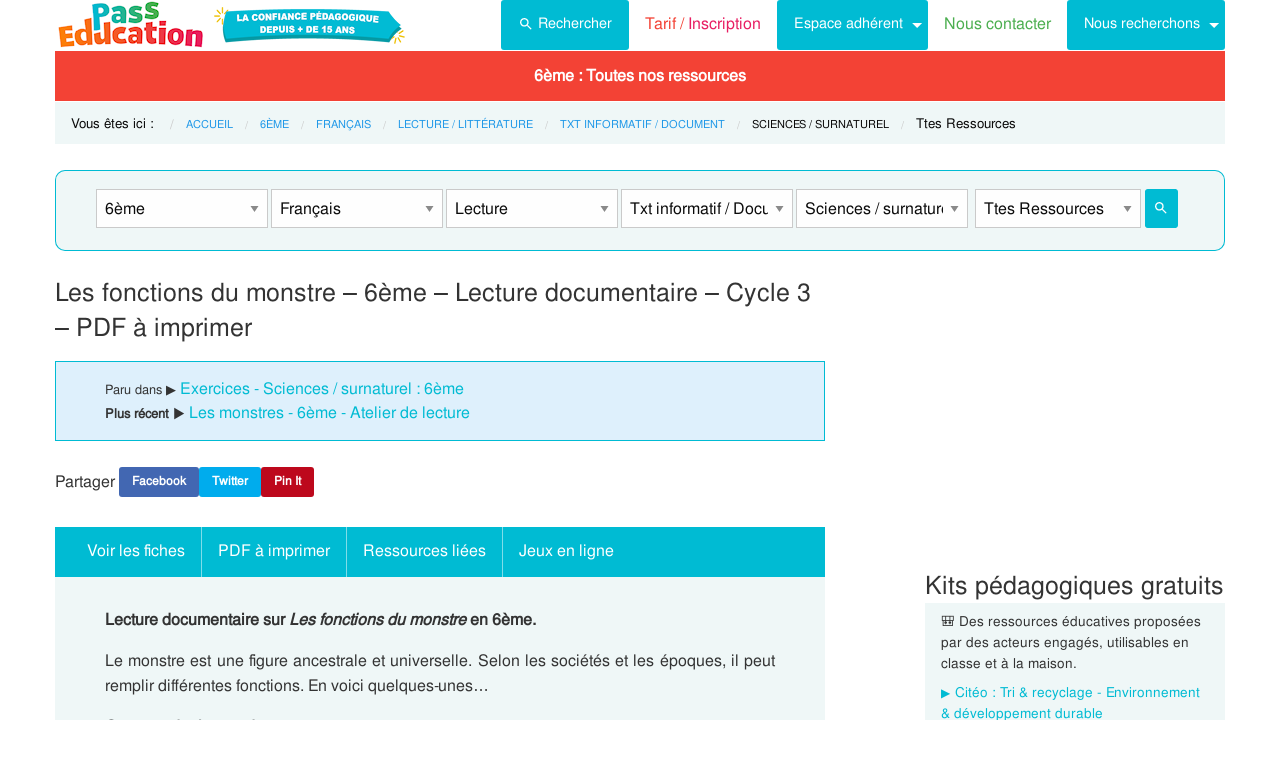

--- FILE ---
content_type: text/html; charset=UTF-8
request_url: https://www.pass-education.fr/les-fonctions-du-monstre-6eme-lecture-documentaire/
body_size: 14115
content:
<!DOCTYPE html><html
class="no-js" lang="fr-FR" ><head><meta
charset="utf-8" /><meta
http-equiv="x-ua-compatible" content="ie=edge"><meta
name="viewport" content="width=device-width, initial-scale=1.0"><link
rel="preconnect" href="https://cdn.pass-education.fr" crossorigin /><meta
http-equiv="x-dns-prefetch-control" content="on"><link
rel="dns-prefetch" href="https://cdn.pass-education.fr" /><link
rel="preload" as="font" href="https://cdn.pass-education.fr/fonts/FreeSans/FreeSans.otf" type="font/otf" crossorigin /><link
rel="shortcut icon" href="https://cdn.pass-education.fr/pe-favicon.ico" type="image/x-icon" /><link
rel="canonical" href="https://www.pass-education.fr/les-fonctions-du-monstre-6eme-lecture-documentaire/" /><link
rel="alternate" hreflang="fr-fr" href="https://www.pass-education.fr/les-fonctions-du-monstre-6eme-lecture-documentaire/" /><link
rel="alternate" hreflang="fr-be" href="https://www.pass-education.be/les-fonctions-du-monstre-lecture-documentaire-6eme-primaire/" /><link
rel="alternate" hreflang="fr-ch" href="https://www.pass-education.ch/les-fonctions-du-monstre-lecture-documentaire-8eme-harmos/" /><link
rel="alternate" hreflang="fr-ca" href="https://www.pass-education.ca/les-fonctions-du-monstre-lecture-documentaire-primaire-6/" /><link
rel="alternate" hreflang="x-default" href="https://www.pass-education.fr/les-fonctions-du-monstre-6eme-lecture-documentaire/" /><title>Les fonctions du monstre - 6ème - Lecture documentaire - Cycle 3 - PDF à imprimer</title><link
rel='stylesheet' id='pe_all_foundation_css-css'  href='https://cdn.pass-education.fr/wp-content/themes/cornerstone/css/pe-common-6eme.v6.20260113.min.css' type='text/css' media='all' /><meta
name="description" content="Lecture documentaire sur Les fonctions du monstre en 6ème. Le monstre est une figure ancestrale et universelle. Selon les sociétés et les époques, il peut remplir différentes fonctions. En voici quelques-unes..... Comprendre le monde Lorsque l&#039;homme n&#039;a pas les connaissances scientifiques pour" /> <script type="text/javascript" >window.MQ={small:(matchMedia('only screen and (max-width: 39.9375em)').matches),medium:(matchMedia('only screen and (min-width: 40em) and (max-width: 63.9375em)').matches),mediumUp:(matchMedia('only screen and (min-width: 40em)').matches),large:(matchMedia('only screen and (min-width: 64em) and (max-width: 74.9375em)').matches),largeUp:(matchMedia('only screen and (min-width: 64em)').matches),touch:('ontouchstart'in window),portrait:(matchMedia('only screen and (orientation: portrait)')),landscape:(matchMedia('only screen and (orientation: landscape)'))};var CanadianVisitor=false</script> <meta
name="google-site-verification" content="6WE2k3JNI0rmIL-GilVtqlCgbkZxteHVsBSgX7GVsi-w" /> <script type="text/javascript" class="cmplz-stats">(function(w,d,s,l,i){w[l]=w[l]||[];w[l].push({'gtm.start':new Date().getTime(),event:'gtm.js'});var f=d.getElementsByTagName(s)[0],j=d.createElement(s),dl=l!='dataLayer'?'&l='+l:'';j.async=true;j.src='https://www.googletagmanager.com/gtm.js?id='+i+dl;f.parentNode.insertBefore(j,f)})(window,document,'script','dataLayer','GTM-N89LPG3S')</script> <meta
property="og:title" content="Les fonctions du monstre - 6ème - Lecture documentaire - Cycle 3 - PDF à imprimer" /><meta
property="og:type" content="article" /><meta
property="og:url" content="https://www.pass-education.fr/les-fonctions-du-monstre-6eme-lecture-documentaire/" /><meta
property="og:image" content="https://cdn.pass-education.fr/wp-content/uploads/images-fiches/2022/12/fbog_img_les-fonctions-du-monstre-documentaire-partie-1.jpg"  /><meta
property="og:image:width" content="200" /><meta
property="og:image:height" content="200" /><meta
property="og:site_name" content="www.pass-education.fr"/><meta
property="og:description" content="Lecture documentaire sur Les fonctions du monstre en 6ème. Le monstre est une figure ancestrale et universelle. Selon les sociétés et les époques, il peut remplir différentes fonctions. En voici quelques-unes..... Comprendre le monde Lorsque l'homme n'a pas les connaissances scientifiques pour comprendre les phénomènes naturels, il imagine des êtres extraordinaires afin de combler ses lacunes. Les récits anciens élucident les mystères et les dangers inexpliqués grâce à des créatures de taille démesurées : Charybde est le monstre à l'origine..."/><meta
property="fb:pages" content="344734048964375" /><meta
property="fb:admins" content="100002500128057" /><meta
property="fb:app_id" content="550301211988330" /><style type="text/css">@media screen and (min-width: 40em){.single-entry-meta.related-post{padding:1rem 1.625rem !important}}</style></head><body
class="post-template-default single single-post postid-2790851 single-format-standard antialiased pe-cycle-is-college " ><noscript><iframe
src="https://www.googletagmanager.com/ns.html?id=GTM-N89LPG3S" height="0" width="0" style="display:none;visibility:hidden"></iframe></noscript><div
id="header-container" class="column row"><a
id="pe-top" data-magellan-target="pe-top"></a><div
id="responsive"></div><style type="text/css">#tarif-button{display:inline-block;width:45%;text-align:center}#header-topbar .button.tarif-button{background-color:#4bae4f;margin-top:-.5rem;padding: .75rem;min-height:1rem;color:#fff}#header-topbar .button.tarif-button:hover{background-color:#333;color:#fff}</style><header
id="header-topbar" class="hide-for-print"><div
class="js-hide title-bar hide-for-large expanded row" data-responsive-toggle="main-menu" data-hide-for="large"><div
class="title-bar-left">
<a
class="pe-trans" data-pe-trans="Lw==" rel="home"><span
class="pe-color-blue">Pass</span><span
class="pe-color-green">-Edu</span><span
class="pe-color-orange">ca</span><span
class="pe-color-red">tion</span></a></div><div
id="tarif-button" >
<a
class="tarif-button small button" href="/pe-extranet-fr/"><b>Tarif / Inscription</b></a></div><div
class="title-bar-right">
<span
class="pe-color-purple" data-toggle="main-menu">Menu</span>
<button
class="menu-icon" type="button" data-toggle="main-menu"></button></div></div><div
id="main-menu" class="js-hide top-bar"><div
class="top-bar-left logo show-for-large">
<a
class="pe-trans" data-pe-trans="Lw==" rel="home">
<img
class="" width="151" height="50" src="https://cdn.pass-education.fr/wp-content/themes/cornerstone/images/logo_pe_151x50.png" alt="logo Pass Education">
<img
class="" width="200" height="50" src="https://cdn.pass-education.fr/wp-content/themes/cornerstone/images/logo_pe_confiance_200x50.png" alt="logo confiance pédagogique Pass Education">
</a></div><div
class="top-bar-right" ><div
class="show-for-large " ><ul
class="horizontal dropdown menu" data-dropdown-menu ><li
class="">
<a
class="button" type="button" data-toggle="search-dropdown">
<span
style="height:20px;width:20px;display:inline-block;fill:#fff">
<svg
focusable="false" xmlns="http://www.w3.org/2000/svg" viewBox="0 0 24 24"><path
d="M15.5 14h-.79l-.28-.27A6.471 6.471 0 0 0 16 9.5 6.5 6.5 0 1 0 9.5 16c1.61 0 3.09-.59 4.23-1.57l.27.28v.79l5 4.99L20.49 19l-4.99-5zm-6 0C7.01 14 5 11.99 5 9.5S7.01 5 9.5 5 14 7.01 14 9.5 11.99 14 9.5 14z"></path></svg>
</span>Rechercher</a></li><li
class=""><a
class="pe-trans pe-color-purple" data-pe-trans="L3BlLWV4dHJhbmV0LWZyLw==" ><span
class="pe-color-red">Tarif / </span><span
class="pe-color-purple">Inscription</span></a></li><li
class="menu-adherent header-topbar-moncompte is-dropdown-submenu-parent" ><a
class="button">Espace adhérent</a><ul
id="mon-compte-menu" class="vertical menu submenu pe-bgcolor-blue" data-submenu></ul></li><li
class=""><a
class="pe-trans pe-color-green" data-pe-trans="L2V4dHJhbmV0L2ZyL2NvbnRhY3Q=" >Nous contacter</a></li><li
class="is-dropdown-submenu-parent" ><a
class="button">Nous recherchons</a><ul
id="mon-compte-menu" class="vertical menu submenu pe-bgcolor-blue" data-submenu><li
class="pe-bgcolor-blue"><a
class="pe-trans pe-bgcolor-blue" data-pe-trans="L2V4dHJhbmV0L2ZyL3JlY3J1dGVtZW50" >Des enseignant(e)s</a></li></ul></li></ul></div><div
class="hide-for-large" ><ul
class="vertical menu is-drilldown" data-drilldown data-back-button='<li class="js-drilldown-back pe-bgcolor-blue"><a
tabindex="0">Retour</a></li>' ><li
class="pe-bgcolor-green "><a
class="pe-trans pe-bgcolor-green" data-pe-trans="L3BlLWV4dHJhbmV0LWZyLw==" >Tarif / Inscription</a></li><li
class="menu-adherent header-topbar-moncompte is-drilldown-submenu-parent pe-bgcolor-blue" ><a>Espace adhérent</a><ul
class="vertical menu submenu pe-bgcolor-blue " data-submenu></ul></li><li
class="pe-bgcolor-green "><a
class="pe-trans pe-bgcolor-green" data-pe-trans="L2V4dHJhbmV0L2ZyL2NvbnRhY3Q= " >Nous contacter</a></li><li
class="is-drilldown-submenu-parent pe-bgcolor-blue" ><a>Nous recherchons</a><ul
id="mon-compte-menu" class="vertical menu submenu pe-bgcolor-blue" data-submenu><li
class="pe-bgcolor-blue"><a
class="pe-trans pe-bgcolor-blue" data-pe-trans="L2V4dHJhbmV0L2ZyL3JlY3J1dGVtZW50 " >Des enseignant(e)s</a></li></ul></li><li
class="pe-bgcolor-green "><a
class="pe-trans pe-bgcolor-green" data-pe-trans="L2F2aXMtcGFzcy1lZHVjYXRpb24v " >Avis / Témoignages</a></li><li
class="pe-bgcolor-orange-light "><a
class="pe-trans pe-bgcolor-orange-light" data-pe-trans="L2llZi1lY29sZS1hLWxhLW1haXNvbi1lbnNlaWduZW1lbnQtYS1kaXN0YW5jZS8= " >École à la maison IEF</a></li><li
class="is-drilldown-submenu-parent" ><a
class="pe-trans hollow button alert" style="background-color:#fefefe;color:#c80f2e;font-weight:bolder;text-align:left;" >My <span
style="color:#012269;">English</span> Pass</a><ul
style="background-color:#fefefe;" class="vertical menu submenu  text-left" data-dropdown-menu=""><li
style="background-color:#fefefe;"><a
class="pe-trans hollow button alert" style="color:#c80f2e;font-weight:bolder;" data-pe-trans="L215LWVuZ2xpc2gtcGFzcy8= " >Pré<span
style="color:#012269;">senta</span>tion <span
style="color:#012269;">/</span> Ins<span
style="color:#012269;">crip</span>tion</a></li><li
style="background-color:#fefefe;"><a
class="pe-trans hollow button alert" style="color:#c80f2e;font-weight:bolder;" data-pe-trans="L2V4dHJhbmV0L2ZyL2VzcGFjZS1tZW1icmUvYWNjdWVpbC1tZXAv " >Con<span
style="color:#012269;">nex</span>ion <span
style="color:#012269;">/</span> Mon<span
style="color:#012269;"> com</span>pte</a></li><li
style="background-color:#fefefe;"><a
class="pe-trans hollow button alert" style="color:#c80f2e;font-weight:bolder;" data-pe-trans="L21lcC1zdXBwb3J0cy1jb3Vycy1hbmdsYWlzLW15LWVuZ2xpc2gtcGFzcy8= " >Sup<span
style="color:#012269;">ports des </span>cours </a></li></ul></li><li
class=""><a
class="pe-trans hollow button success" style="background-color:#fefefe;color:#2fb674;font-weight:bolder;text-align:left;" data-pe-trans="L21vbi1wYXNzLW1hdGhzLw==" >Mon <span
style="color:#012269;">Pass</span> Maths</a></li><li
class="is-drilldown-submenu-parent pe-bgcolor-green-yellow" ><a>Espace Montessori</a><ul
class="vertical menu submenu pe-bgcolor-green-yellow " data-submenu style="background: #AACA3A none repeat scroll 0 0;"><li
class="pe-bgcolor-green-yellow"><a
class="pe-trans" style="background: #AACA3A none repeat scroll 0 0;" data-pe-trans="L3BhY2tzLXBlZGFnb2dpcXVlcy1tb250ZXNzb3JpLw== " >Pédagogie Montessori</a></li><li
class="pe-bgcolor-green-yellow"><a
class="pe-trans" style="background: #AACA3A none repeat scroll 0 0;" data-pe-trans="L3RoZW1lcy9wcC1wZWRhZ29naWUtcG9zaXRpdmUv " >Pédagogie Positive</a></li></ul></li><li
class="is-drilldown-submenu-parent " style="background-color:#85c92c;"><a>Espace Soutien scolaire</a><ul
class="vertical menu submenu " data-submenu style="background:#85c92c none repeat scroll 0 0;"><li
style="background-color:#85c92c;"><a
class="pe-color-white" style="background:#85c92c none repeat scroll 0 0;" href="https://soutien-scolaire.pass-education.fr/" target="_blank">Soutien scolaire</a></li><li
style="background-color:#85c92c;"><a
class="pe-trans" style="background:#85c92c none repeat scroll 0 0;" data-pe-trans="L2RlY3JvY2hhZ2Utc2NvbGFpcmUtY20xLWNtMi02ZW1lLWN5Y2xlLTMtZGNyLw== " >Décrochage scolaire : CM1 CM2 6EME CYCLE&nbsp;3</a></li><li
style="background-color:#85c92c;"><a
class="pe-trans" style="background:#85c92c none repeat scroll 0 0;" data-pe-trans="L3RoZW1lcy90b3VyLWVuLWZyYW5jZS8=" >Cet été : un petit tour en France</a></li><li
style="background-color:#85c92c;"><a
class="pe-trans" style="background:#85c92c none repeat scroll 0 0;" data-pe-trans="L3RoZW1lcy9zZW1haW5lcy1jbGVzLWVuLW1haW4v" >Semaines clés en main</a></li></ul></li><li
style="background-color:#048c53;" class="pe-color-white"><a
class="pe-color-white"  >Concours</a><ul
style="background-color:#048c53;" class="vertical menu is-dropdown-submenu text-left" data-dropdown-menu=""><li
style="background-color:#048c53;"><a
class="pe-trans pe-color-white" data-pe-trans="L3Bhc3MtY3JwZS8=" >Concours CRPE 2026</a></li><li
style="background-color:#048c53;"><a
class="pe-trans pe-color-white" data-pe-trans="L2xpY2VuY2UtcHJvZmVzc29yYXQtZGVzLWVjb2xlcy1scGUv" >Licence Professorat des Écoles (LPE)</a></li></ul></li><li
class="" style="background-color:#046E41;"><a
class="pe-trans pe-color-white" data-pe-trans="L2FjdHUtY29uc2VpbHMtYWN0dWFsaXRlcy8=" >Actualités & Conseils</a></li><li
class=""><a
class="pe-trans hollow button alert" style="color:#c80f2e;font-weight:bolder;text-align:left;" data-pe-trans="L3BlLWVkaXRpb24v " ><span
class="pe-color-blue">&nbsp;PE</span><span
class="pe-color-green">-E</span><span
class="pe-color-orange">DI</span><span
class="pe-color-red">TION&nbsp;</span></a></li></ul></div></div></div></header><div
class="column row show-for-medium medium-centered"></div></div><div
class="column row">
<nav
class=" row show-for-large mgm-nav-container"><div
id="mega-menu" class="mgm-peda mgm-simple" ><ul
class="mgm-menu table-cell-wrapper dropdown menu main-list" data-dropdown-menu=""><li
id="li-mgm-content" class="" style="width:0px;padding:0;">
<a
id="mgm-content" class="" data-toggle="div-mgm-content-0" style="width:0px;padding:0;"></a></li><li
id="li-mgm-1631" class="menu-arbo-niv hide" >
<a
id="mgm-1631" class="menu-arbo-niv dropdown is-maternelle" data-toggle="div-mgm-1631">PS</a></li><li
id="li-mgm-1632" class="menu-arbo-niv hide" >
<a
id="mgm-1632" class="menu-arbo-niv dropdown is-maternelle" data-toggle="div-mgm-1632">MS</a></li><li
id="li-mgm-1633" class="menu-arbo-niv hide" >
<a
id="mgm-1633" class="menu-arbo-niv dropdown is-maternelle" data-toggle="div-mgm-1633">GS</a></li><li
id="li-mgm-97" class="menu-arbo-niv hide" >
<a
id="mgm-97" class="menu-arbo-niv dropdown is-elementaire" data-toggle="div-mgm-97">CP</a></li><li
id="li-mgm-98" class="menu-arbo-niv hide" >
<a
id="mgm-98" class="menu-arbo-niv dropdown is-elementaire" data-toggle="div-mgm-98">CE1</a></li><li
id="li-mgm-99" class="menu-arbo-niv hide" >
<a
id="mgm-99" class="menu-arbo-niv dropdown is-elementaire" data-toggle="div-mgm-99">CE2</a></li><li
id="li-mgm-100" class="menu-arbo-niv hide" >
<a
id="mgm-100" class="menu-arbo-niv dropdown is-elementaire" data-toggle="div-mgm-100">CM1</a></li><li
id="li-mgm-101" class="menu-arbo-niv hide" >
<a
id="mgm-101" class="menu-arbo-niv dropdown is-elementaire" data-toggle="div-mgm-101">CM2</a></li><li
id="li-mgm-88" class="menu-arbo-niv " >
<a
id="mgm-88" class="menu-arbo-niv dropdown is-college" data-toggle="div-mgm-88">6ème : Toutes nos ressources</a></li><li
id="li-mgm-307" class="menu-arbo-niv hide" >
<a
id="mgm-307" class="menu-arbo-niv dropdown is-college" data-toggle="div-mgm-307">5ème</a></li><li
id="li-mgm-308" class="menu-arbo-niv hide" >
<a
id="mgm-308" class="menu-arbo-niv dropdown is-college" data-toggle="div-mgm-308">4ème</a></li><li
id="li-mgm-309" class="menu-arbo-niv hide" >
<a
id="mgm-309" class="menu-arbo-niv dropdown is-college" data-toggle="div-mgm-309">3ème</a></li><li
id="li-mgm-4018" class="menu-arbo-niv hide" >
<a
id="mgm-4018" class="menu-arbo-niv dropdown is-lycee" data-toggle="div-mgm-4018">2nde</a></li><li
id="li-mgm-4278" class="menu-arbo-niv hide" >
<a
id="mgm-4278" class="menu-arbo-niv dropdown is-lycee" data-toggle="div-mgm-4278">1ere</a></li><li
id="li-mgm-4630" class="menu-arbo-niv hide" >
<a
id="mgm-4630" class="menu-arbo-niv dropdown is-lycee" data-toggle="div-mgm-4630">Term</a></li></ul><div
id="div-mgm-container" class=""><div
id="div-mgm-content-0" class="js-hide hide" ><div
class="large-6 columns"><ul><li><a
class="menu-arbo-sous-mat" href="/6eme/" >Leçon, exercices et évaluation 6ème</a></li><li><a
class="menu-arbo-sous-mat" href="/cycle-3-lecons-exercices-corriges/" >Leçon, exercices et évaluation Cycle 3</a></li><li><a
class="menu-arbo-sous-mat" href="/francais-6eme/" >Leçon, exercices et évaluation Français : 6ème</a></li><li><a
class="menu-arbo-sous-mat" href="/francais-cycle-3/" >Leçon, exercices et évaluation Français : Cycle 3</a></li><li><a
class="menu-arbo-sous-mat" href="/lecture-francais-6eme/" >Leçon, exercices et évaluation Lecture / Littérature : 6ème</a></li><li><a
class="menu-arbo-sous-mat" href="/lecture-francais-cycle-3/" >Leçon, exercices et évaluation Lecture / Littérature : Cycle 3</a></li><li><a
class="menu-arbo-sous-mat" href="/textes-informatifs-documentaires-lecture-francais-6eme/" >Leçon, exercices et évaluation Textes informatifs / Documentaires : 6ème</a></li><li><a
class="menu-arbo-sous-mat" href="/textes-informatifs-documentaires-lecture-francais-cycle-3/" >Leçon, exercices et évaluation Textes informatifs / Documentaires : Cycle 3</a></li><li><a
class="menu-arbo-sous-mat" href="/sciences-surnaturel-textes-informatifs-documentaires-lecture-francais-6eme/" >Leçon, exercices et évaluation Sciences / surnaturel : 6ème</a></li><li><a
class="menu-arbo-sous-mat" href="/sciences-surnaturel-textes-informatifs-documentaires-lecture-francais-cycle-3/" >Leçon, exercices et évaluation Sciences / surnaturel : Cycle 3</a></li><li><a
class="menu-arbo-sous-mat" href="/exo-exercice-sciences-surnaturel-textes-informatifs-documentaires-lecture-francais-6eme/" >Exercices corrigés Sciences / surnaturel : 6ème, fiche pdf à imprimer</a></li><li><a
class="menu-arbo-sous-mat" href="/ief-ecole-a-la-maison-enseignement-a-distance-6eme/">École à la maison, IEF instruction en famille : 6EME</a></li></ul></div><div
class="large-6 columns"><ul></ul></div></div></div></div><style type="text/css">#mega-menu-2 .breadcrumbs li
a{font-size: .6875rem;text-transform:uppercase}#search-dropdown{background-color:#eff7f7;text-align:center;width:60%}#search-dropdown
ul{background-color:#eff7f7}#search-dropdown
li{background-color:#eff7f7;text-align:left;padding-right:1rem}#mega-menu-2 li:hover{-webkit-box-shadow:none;-moz-box-shadow:none;box-shadow:none}#mega-menu-2 ul.dropdown>li:hover{-webkit-box-shadow:0 0 0 5px #fff inset;-moz-box-shadow:0 0 0 5px #fff inset;box-shadow:0 0 0 5px #fff inset}#mega-menu-2 ul.is-dropdown-submenu{min-width:180px}.button.hollow.success{border:1px
solid #4bae4f;color:#4bae4f}</style><div
id="pe-breadcrumbs" class="mgm-nav-container" ><div
class="column row"><div
class="hide">				<img
class="thumb_fiches" src="https://cdn.pass-education.fr/wp-content/uploads/images-posts/2790851-thumb-les-fonctions-du-monstre-6eme-lecture-documentaire.jpg" alt="Exercice Les fonctions du monstre - 6ème - Lecture documentaire - Cycle 3 - PDF à imprimer" /></div>
<nav
id="breadcrumbs" aria-label="Vous êtes ici :" role="navigation"><ul
class="breadcrumbs" ><li
style="text-transform: none; font-size: smaller;"><span
class="is-label">Vous êtes ici : </span></li><li><a
class='pe-cycle-is-college' href='/'>Accueil</a></li><li><a
class='pe-cycle-is-college' href='/6eme/'>6ème</a></li><li><a
class='pe-cycle-is-college' href='/francais-6eme/'>Français</a></li><li><a
class='pe-cycle-is-college' href='/lecture-francais-6eme/'>Lecture / Littérature</a></li><li><a
class='pe-cycle-is-college' href='/textes-informatifs-documentaires-lecture-francais-6eme/'>Txt informatif / Document</a></li><li><span
class='show-for-sr'>Current: </span><span
class='pe-cycle-is-college last-text'>Sciences / surnaturel</span></li><li
style='text-transform: none; font-size: smaller;'><span
class='show-for-sr'>Current: </span><span
class='pe-cycle-is-college last-text'>Ttes Ressources</span></li></ul>
</nav></div><div
id="mega-menu-2" ><div
id="search-dropdown" class="dropdown-pane pe-open" data-dropdown data-hover="true" data-hover-pane="true" data-auto-focus="true" data-position="bottom"><form
role="search" method="get" class="searchform" action="https://www.pass-education.fr/" ><ul
id="" class="menu" ><li
style="">
<input
type="text" name="s" class="searchform" value="" placeholder="Entrer votre recherche..." /></li><li
style="">
<label
class=""><input
name="category__and" value="88,111,116,235,9651,31" checked="checked" class="" type="radio">Dans la catégorie</label>
<label
class=""><input
name="category__and" value="all" class="" type="radio">Dans tout le site</label></li><li
style="">
<button
type="submit" value="Rechercher" class="button home-button ">
<span
class="search-submit-text">Ok</span>
</button></li></ul></form></div></div></div>
</nav></div><style type="text/css">#peSearchEngine
form{border:none;box-shadow:0 0 0 1px #00bbd3 inset;margin-top:0}#div-typ-rss{float:none}@media screen and (max-width: 63.9375em){#peSearchEngine,#accContent{display:none}}@media screen and (min-width: 64em){#peSearchEngine
form{margin-top:1.5rem}}</style><div
class="column row text-center" ><div
id="peSearchEngine" class="column row text-center" ><form
role="search" method="get" name="searchform" class="searchform" action="" style="padding-top:0;"><div
class="column row clearfix " style="padding-top:1.2rem;"><div
id="div-niv" class="columns small-8 large-2 small-centered">
<select
name="niv" id="niv" required="required" ><option
value="">-- Classes --</option><optgroup
label="Maternelle"><option
value="1631"  >PS</option><option
value="1632"  >MS</option><option
value="1633"  >GS</option></optgroup><optgroup
label="Elémentaire"><option
value="97"  >CP</option><option
value="98"  >CE1</option><option
value="99"  >CE2</option><option
value="100"  >CM1</option><option
value="101"  >CM2</option></optgroup><optgroup
label="Collège"><option
value="88" selected="selected" >6ème</option><option
value="307"  >5ème</option><option
value="308"  >4ème</option><option
value="309"  >3ème</option></optgroup><optgroup
label="Lycée"><option
value="4018"  >2nde</option><option
value="4278"  >1ere</option><option
value="4630"  >Term</option></optgroup>
</select></div><div
id="div-mat" class="columns small-8 large-2 small-centered">
<select
name="mat" id="mat" ><option
value="">-- Matières --</option><option
value="111" selected="selected" >Français</option><option
value="105" >Mathématiques</option><option
value="5626" >Sciences</option><option
value="512" >SVT</option><option
value="186" >Histoire</option><option
value="187" >Géographie</option><option
value="188" >Anglais</option><option
value="579" >EMC Ed morale et civique</option><option
value="12142" >Education financière</option><option
value="756" >Dossiers par thème</option><option
value="250" >Gestion classe</option>
</select></div><div
id="div-s-mat" class="columns small-8 large-2 small-centered">
<select
name="s_mat" id="s_mat" ><option
value="">-- Sous-Matières --</option><option
value="113" >Conjugaison</option><option
value="112" >Grammaire</option><option
value="116" selected="selected" >Lecture</option><option
value="114" >Orthographe</option><option
value="940" >Révision / Bilan</option><option
value="115" >Vocabulaire / Lexique</option>
</select></div><div
id="div-ss-mat"class="columns small-8 large-2 small-centered">
<select
name="ss_mat" id="ss_mat" ><option
value="">-- Sous-Matières --</option><option
value="11288" >Axe de : partir à l'aventure</option><option
value="11287" >Axe de : rencontrer des monstres</option><option
value="11289" >Axe de : récits de création / création poétique</option><option
value="11290" >Axe de : se masquer, jouer, déjouer</option><option
value="12325" >Cet été je lis !</option><option
value="233" >Contes</option><option
value="11728" >Curieux de tout</option><option
value="11888" >Les petits reporters</option><option
value="238" >Poésies</option><option
value="234" >Récits</option><option
value="12287" >T'as la réf</option><option
value="239" >Théâtres</option><option
value="235" selected="selected" >Txt informatif / Document</option>
</select></div><div
id="div-sss-mat"class="columns small-8 large-2 small-centered">
<select
name="sss_mat" id="sss_mat" ><option
value="">-- Sous-Matières --</option><option
value="7761" >Autres thèmes</option><option
value="9651" selected="selected" >Sciences / surnaturel</option><option
value="9676" >Sport</option>
</select></div><div
id="div-typ-rss"class="columns small-8 large-2 small-centered" >
<select
style="width:80%;" name="typ_rss" id="typ_rss" required="required" onchange="javascript:this.form.submit();"><option
value="">-- Types de ressources --</option><option
value="count_tdm" >Table des matières</option><option
value="count" selected="selected" >Ttes Ressources</option><option
value="count_exos" >Exercices</option><option
value="count_revvac" >Cahier de vacances</option><option
value="count_ief" >École à la maison - IEF</option><option
value="count_peed" >PE Édition</option><option
value="count_kp" >Kits pédagogiques</option><option
value="count_citeo" >Kits pédagogiques Citéo</option><option
value="count_rse_rso" >Responsabilité sociétale</option>
</select><button
style="width:16%;margin-bottom:0px;border-radius:3px;" type="submit" value="Rechercher" title="Lancer la recherche" class="button searchsubmit float-right">
<span
style="height:16px;width:16px;display:inline-block;fill:#fff">
<svg
focusable="false" xmlns="http://www.w3.org/2000/svg" viewBox="0 0 24 24"><path
d="M15.5 14h-.79l-.28-.27A6.471 6.471 0 0 0 16 9.5 6.5 6.5 0 1 0 9.5 16c1.61 0 3.09-.59 4.23-1.57l.27.28v.79l5 4.99L20.49 19l-4.99-5zm-6 0C7.01 14 5 11.99 5 9.5S7.01 5 9.5 5 14 7.01 14 9.5 11.99 14 9.5 14z"></path></svg>
</span>
</button></div></div></form></div></div><div
class="column row text-center hide-for-large" style="margin-top:1rem;"  ><ul
id="accPeSearchForm" style="margin-bottom:0;" class="accordion" data-accordion data-allow-all-closed="true" role="tablist"><li
class="accordion-item" data-accordion-item="">
<a
class="expanded dropdown button" style="margin-bottom:0;" href="#" aria-controls="accPeSearchFormContent" role="tab" id="accPeSearchFormContent-label" aria-expanded="false" aria-selected="false">Recherche par Mots-Clés</a><div
id="accPeSearchFormContent" class="accordion-content" data-tab-content="" role="tabpanel" aria-labelledby="accPeSearchFormContent-label" aria-hidden="true" style="display: none;"><form
role="search" method="get" class="searchform" action="https://www.pass-education.fr/" ><div
class="column row collapse"><div
class="small-11 medium-10 columns">
<input
type="text" name="s" class="searchform" value="" placeholder="Entrer votre recherche..." /></div><div
class="small-1 medium-2 columns">
<button
type="submit" value="Rechercher" title="Lancer la recherche" class="button searchsubmit">
<span
style="height:20px;width:20px;display:inline-block;fill:#fff">
<svg
focusable="false" xmlns="http://www.w3.org/2000/svg" viewBox="0 0 24 24"><path
d="M15.5 14h-.79l-.28-.27A6.471 6.471 0 0 0 16 9.5 6.5 6.5 0 1 0 9.5 16c1.61 0 3.09-.59 4.23-1.57l.27.28v.79l5 4.99L20.49 19l-4.99-5zm-6 0C7.01 14 5 11.99 5 9.5S7.01 5 9.5 5 14 7.01 14 9.5 11.99 14 9.5 14z"></path></svg>
</span>
</button></div></div><div
class="column row text-center">
<label
class="choice inline"><input
name="category__and" value="88,111,116,235,9651,31" checked="checked" class="" type="radio">Dans la catégorie</label>
<label
class="choice inline"><input
name="category__and" value="all" class="" type="radio">Dans tout le site</label></div></form></div></li></ul></div><div
class="row container" role="document"><div
id="primary" class="site-content small-12 large-8 columns"><div
id="content" role="main"><style type="text/css">#top-leaderboard-text{width:100%;padding-top:1rem}#top-leaderboard-img{margin-left:auto;margin-right:auto;max-width:300px;padding-left:1rem;padding-right:1rem}@media screen and (max-width: 39.9375em){#top-leaderboard{padding-bottom:0}#top-leaderboard-text{padding-top:0}}</style><article
id="post-2790851" class="post unselectable" style="margin-top:1rem;">
<header><h1 class="entry-title">Les fonctions du monstre &#8211; 6ème &#8211; Lecture documentaire &#8211; Cycle 3 &#8211; PDF à imprimer</h1><div
class="single-entry-meta"><small>Paru dans &#9654; </small><a
href="/exo-exercice-sciences-surnaturel-textes-informatifs-documentaires-lecture-francais-6eme/" >Exercices - Sciences / surnaturel : 6ème</a><br/><small><strong>Plus récent &#9654; </strong></small><a
class="pe-trans" data-pe-trans="L2xlcy1tb25zdHJlcy02ZW1lLWF0ZWxpZXItZGUtbGVjdHVyZS8=" >Les monstres - 6ème - Atelier de lecture</a></div><div
class="pe-social-buttons show-for-large"><ul
class="menu"><li><span>Partager&nbsp;</span></li><li><a
class="pe-social-buttons pe-social-buttons-facebook  tiny button" rel="nofollow" data-pe-trans="aHR0cHM6Ly93d3cuZmFjZWJvb2suY29tL3NoYXJlci9zaGFyZXIucGhwP3U9aHR0cHM6Ly93d3cucGFzcy1lZHVjYXRpb24uZnIvbGVzLWZvbmN0aW9ucy1kdS1tb25zdHJlLTZlbWUtbGVjdHVyZS1kb2N1bWVudGFpcmUv" target="_blank" >Facebook</a></li><li><a
class="pe-social-buttons pe-social-buttons-twitter tiny button" rel="nofollow" data-pe-trans="aHR0cHM6Ly90d2l0dGVyLmNvbS9pbnRlbnQvdHdlZXQ/[base64]" target="_blank" >Twitter</a></li><li><a
class="pe-social-buttons pe-social-buttons-pinterest tiny button btnPinIt" rel="nofollow" data-pe-trans="aHR0cHM6Ly93d3cucGFzcy1lZHVjYXRpb24uZnIvbGVzLWZvbmN0aW9ucy1kdS1tb25zdHJlLTZlbWUtbGVjdHVyZS1kb2N1bWVudGFpcmUv" data-image="https://cdn.pass-education.fr/wp-content/uploads/images-fiches/2022/12/fbog_img_les-fonctions-du-monstre-documentaire-partie-1.jpg" data-desc="Les%20fonctions%20du%20monstre%20&#8211;%206ème%20&#8211;%20Lecture%20documentaire%20&#8211;%20Cycle%203%20&#8211;%20PDF%20à%20imprimer" target="Pin It" >Pin It</a></li></ul></div>
<nav
class="column row entry-meta single-menu-magellan" style="padding: 0 1rem !important;"><ul
id="single-menu-magellan" class="vertical medium-horizontal menu"><li><a
href="#voir_fiches" class="anchor-link" data-magellan-destination="voir_fiches">Voir les fiches</a></li><li
class="divider show-for-medium"></li><li><a
href="#telecharger_documents" class="anchor-link" data-magellan-destination="telecharger_documents">PDF à imprimer</a></li><li
class="divider show-for-medium"></li><li><a
href="#articles_connexes" class="anchor-link" data-magellan-destination="articles_connexes">Ressources liées</a></li><li
class="divider show-for-medium"></li><li><a
href="#exos_enligne" class="anchor-link" data-magellan-destination="exos_enligne">Jeux en ligne</a></li></ul>		</nav>
</header><div
class="entry-content clearfix"><p><strong>Lecture documentaire sur<em> Les fonctions du monstre</em> en 6ème.</strong></p><p>Le monstre est une figure ancestrale et universelle. Selon les sociétés et les époques, il peut remplir différentes fonctions. En voici quelques-unes&#8230;</p><p><strong>Comprendre le monde</strong></p><p>Lorsque l&rsquo;homme n&rsquo;a pas les connaissances scientifiques pour comprendre les <strong>phénomènes naturels</strong>, il imagine des êtres extraordinaires afin de combler ses lacunes. Les récits anciens élucident les mystères et les dangers inexpliqués grâce à des créatures de taille démesurées : <strong>Charybde</strong> est le monstre à l&rsquo;origine des tourbillons et le <strong>titan Atlas</strong> empêche tout simplement le monde de s&rsquo;écrouler dans le néant en le portant sur ses épaules.</p><p>Le <strong>kraken</strong> de la culture scandinave (nordique), n’est peut-être rien d’autre qu’un calamar géant. Sa monstruosité réside alors dans son gigantisme et sa rareté qui en font une créature effrayante pour le commun des mortels.</p><p><strong>Définir l&rsquo;humanité </strong></p><p>Dans l’antiquité, on a coutume d’opposer le monstre à l’humain. Le <strong>héros</strong> doit le combattre pour <strong>montrer toute sa valeur</strong>. C’est le cas de Thésée et le minotaure (ci-contre), Hercule et l’Hydre de Lerne ou encore Ulysse et Polyphème. Pour les grecs et les romains, il y a d’abord le monde civilisé, entouré par les peuples barbares. Au-delà de ces pays encore non-civilisés, vivent les monstres. Ils sont en quelque sorte une sous-catégorie qu’il faut éradiquer pour faire triompher les humains.</p><p>Avec l’arrivée du Christianisme, la figure monstrueuse évolue pour incarner <strong>le mal à l’état pur</strong>. La bête, pouvant apparaitre sous la forme du dragon, n’est autre que le <strong>Diable</strong> ou bien son serviteur. Dans la littérature et dans les arts visuels, on retrouve des scènes de chevaliers terrassant un dragon. C’est le cas par exemple, dans <em>Tristan et Iseut</em> de Béroul, ou dans les représentations de Saint-Georges comme sur l’image ci-contre.</p><p>Mais le monstre contre lequel l’homme doit lutter peut parfois se trouver <strong>en lui-même</strong>. Scylla, une beauté devenue abomination est en quelque sorte l’expression de la jalousie extrême de Circé. <strong>L’horreur</strong> réside parfois dans nos propres <strong>émotions</strong> ou nos pires <strong>défauts</strong>.</p><p><strong>❶</strong> <strong>Où et quand sont apparues les premières figures de monstres ?</strong></p><p><strong>❷</strong> <strong>Que signifie l’expression « combler des lacunes » ? Aide-toi du dictionnaire si besoin.</strong></p><p><strong>❸</strong> <strong>Qui est représenté sur l’image 1 du document ? Que fait-il ?</strong></p><p><strong>❹</strong> <strong>Quel monstre a été imaginé pour expliquer l’existence réelle d’un animal marin rare et gigantesque ?</strong></p><p><strong>❺ </strong><strong>Dans les récits de l’antiquité, qui affronte les monstres et pourquoi ?</strong></p><p><strong>❻ </strong><strong>Sur l’image 2, on peut voir Thésée terrassant le Minotaure. En quoi le Minotaure est-il monstrueux ? (Décris-le physiquement.)</strong></p><p><strong>❼ </strong><strong>Image 2 :</strong> <strong>Comment la position des deux personnages centraux montre-t-elle la supériorité du héros (humain) sur le monstre ? Sois le plus précis possible.</strong></p><p><strong>❽ </strong><strong>Décris l’image 3. Qui sont les deux personnages ? que symbolisent-ils ? Que peux-tu dire concernant les couleurs ? </strong></p><p><strong>❾ </strong><strong>Quelle autre représentation du Diable connais-tu ? Est-il monstrueux ?</strong></p><p><strong>❿ </strong><strong>En 1604, William Shakespeare écrit : <em>« La jalousie ! C’est le monstre aux yeux verts qui produit l’aliment dont il se nourrit ! ». </em>D’après toi, qu’a-t-il voulu dire ? Tu peux t’aider du document et de l’histoire de Scylla pour répondre.</strong></p><p><strong>⓫</strong> <strong>Voici des monstres issus de différentes époques et cultures. Pour chacun, indique la fonction qu’il remplit : a</strong>&#8211; expliquer la création du monde ; <strong>b</strong>&#8211; combler un manque de connaissance ; <strong>c-</strong> montrer la valeur de l’humanité ; <strong>d-</strong> représenter le mal ; <strong>e-</strong> représenter notre côté sombre.</p><table><tbody><tr><td
width="576">Dans l’Antiquité, les grecs pensaient que les <strong><u>Neures</u> </strong>étaient un peuple sauvage capable de se transformer en loups et qu’il fallait combattre.</td><td
width="52"><strong> </strong></td></tr><tr><td
width="576">Des <strong><u>démons</u></strong> de toutes sortes peuplent l’enfer afin de punir les plus méchants.</td><td
width="52"><strong> </strong></td></tr><tr><td
width="576">Au XIXe s., à Londres, le Docteur Jekyll fabrique une potion pour séparer son bon et son mauvais côté. Ce dernier devient un être distinct : l’horrible <strong><u>Mister Hyde.</u></strong></td><td
width="52"><strong> </strong></td></tr><tr><td
width="576">Dans l’hindouisme, <strong><u>Rig Veda</u></strong> est un géant primordial dont la tête est devenue le soleil, les pieds, la Terre et le souffle, le vent.</td><td
width="52"><strong> </strong></td></tr><tr><td
width="576">Lors des épidémies de peste, on enterrait parfois des personnes qu’on croyait mortes. Lorsque celles-ci essayaient de s’extraire de leur tombe, on criait aux <strong><u>vampires !</u></strong></td><td
width="52"><strong> </strong></td></tr></tbody></table><p>&nbsp;</p></p><p><a
class="shifted_anchor" id="voir_fiches"></a><br
/><p
class="single-entry-meta pe-subheader ">Voir les fiches</p></p><div
class="column row thumb_fiches clearfix"><a
class='thumbnail' title='Cliquez pour voir la fiche N-2790857' href='//cdn.pass-education.fr/wp-content/uploads/images-fiches/2022/12/img_les-fonctions-du-monstre-documentaire-partie-1.jpg' rel='lightbox'><span
class='thumb_fiches alignleft' style="height: 127px;background-position: 0 -0px; background-image: url('//cdn.pass-education.fr/wp-content/uploads/images-fiches/2022/12/sprite_thumb_les-fonctions-du-monstre-6eme-lecture-documentaire.jpg');" ></span></a><a
class='thumbnail' title='Cliquez pour voir la fiche N-2790861' href='//cdn.pass-education.fr/wp-content/uploads/images-fiches/2022/12/img_les-fonctions-du-monstre-questionnaire-partie-1.jpg' rel='lightbox'><span
class='thumb_fiches alignleft' style="height: 127px;background-position: 0 -127px; background-image: url('//cdn.pass-education.fr/wp-content/uploads/images-fiches/2022/12/sprite_thumb_les-fonctions-du-monstre-6eme-lecture-documentaire.jpg');" ></span></a><a
class='thumbnail' title='Cliquez pour voir la fiche N-2790861' href='//cdn.pass-education.fr/wp-content/uploads/images-fiches/2022/12/img_les-fonctions-du-monstre-questionnaire-partie-1-page-1.jpg' rel='lightbox'><span
class='thumb_fiches alignleft' style="height: 127px;background-position: 0 -254px; background-image: url('//cdn.pass-education.fr/wp-content/uploads/images-fiches/2022/12/sprite_thumb_les-fonctions-du-monstre-6eme-lecture-documentaire.jpg');" ></span></a><a
class='thumbnail' title='Cliquez pour voir la fiche N-2790859' href='//cdn.pass-education.fr/wp-content/uploads/images-fiches/2022/12/img_les-fonctions-du-monstre-questionnaire-partie-1-correction.jpg' rel='lightbox'><span
class='thumb_fiches alignleft' style="height: 127px;background-position: 0 -381px; background-image: url('//cdn.pass-education.fr/wp-content/uploads/images-fiches/2022/12/sprite_thumb_les-fonctions-du-monstre-6eme-lecture-documentaire.jpg');" ></span></a><a
class='thumbnail' title='Cliquez pour voir la fiche N-2790855' href='//cdn.pass-education.fr/wp-content/uploads/images-fiches/2022/12/img_les-fonctions-du-monstre-partie-2.jpg' rel='lightbox'><span
class='thumb_fiches alignleft' style="height: 127px;background-position: 0 -508px; background-image: url('//cdn.pass-education.fr/wp-content/uploads/images-fiches/2022/12/sprite_thumb_les-fonctions-du-monstre-6eme-lecture-documentaire.jpg');" ></span></a><a
class='thumbnail' title='Cliquez pour voir la fiche N-2790853' href='//cdn.pass-education.fr/wp-content/uploads/images-fiches/2022/12/img_les-fonctions-du-monstre-questionnaire-partie-2.jpg' rel='lightbox'><span
class='thumb_fiches alignleft' style="height: 127px;background-position: 0 -635px; background-image: url('//cdn.pass-education.fr/wp-content/uploads/images-fiches/2022/12/sprite_thumb_les-fonctions-du-monstre-6eme-lecture-documentaire.jpg');" ></span></a><a
class='thumbnail' title='Cliquez pour voir la fiche N-2790853' href='//cdn.pass-education.fr/wp-content/uploads/images-fiches/2022/12/img_les-fonctions-du-monstre-questionnaire-partie-2-page-1.jpg' rel='lightbox'><span
class='thumb_fiches alignleft' style="height: 127px;background-position: 0 -762px; background-image: url('//cdn.pass-education.fr/wp-content/uploads/images-fiches/2022/12/sprite_thumb_les-fonctions-du-monstre-6eme-lecture-documentaire.jpg');" ></span></a><a
class='thumbnail' title='Cliquez pour voir la fiche N-2790863' href='//cdn.pass-education.fr/wp-content/uploads/images-fiches/2022/12/img_les-fonctions-du-monstre-questionnaire-partie-2-correction.jpg' rel='lightbox'><span
class='thumb_fiches alignleft' style="height: 127px;background-position: 0 -889px; background-image: url('//cdn.pass-education.fr/wp-content/uploads/images-fiches/2022/12/sprite_thumb_les-fonctions-du-monstre-6eme-lecture-documentaire.jpg');" ></span></a></div><p><a
id="telecharger_documents" class="shifted_anchor"></a><br
/><p
class="single-entry-meta pe-subheader ">Télécharger les documents</p></p><p><a
class="auth-href" rel="noindex,nofollow" target="_self" href="https://www.pass-education.fr/auth_telechargement.php?attachment_id=2790857&#038;type_mime=application/pdf&#038;parent_id=2790851">Les fonctions du monstre &#8211; Documentaire partie 1</a> pdf</p><p><a
class="auth-href" rel="noindex,nofollow" target="_self" href="https://www.pass-education.fr/auth_telechargement.php?attachment_id=2790856&#038;type_mime=application/vnd.openxmlformats-officedocument.wordprocessingml.document&#038;parent_id=2790851">Les fonctions du monstre &#8211; Documentaire partie 1</a> rtf</p><p><a
class="auth-href" rel="noindex,nofollow" target="_self" href="https://www.pass-education.fr/auth_telechargement.php?attachment_id=2790861&#038;type_mime=application/pdf&#038;parent_id=2790851">Les fonctions du monstre &#8211; Questionnaire Partie 1</a> pdf</p><p><a
class="auth-href" rel="noindex,nofollow" target="_self" href="https://www.pass-education.fr/auth_telechargement.php?attachment_id=2790860&#038;type_mime=application/vnd.openxmlformats-officedocument.wordprocessingml.document&#038;parent_id=2790851">Les fonctions du monstre &#8211; Questionnaire Partie 1</a> rtf</p><p><a
class="auth-href" rel="noindex,nofollow" target="_self" href="https://www.pass-education.fr/auth_telechargement.php?attachment_id=2790859&#038;type_mime=application/pdf&#038;parent_id=2790851">Les fonctions du monstre &#8211; Questionnaire Partie 1 Correction</a> pdf</p><p><a
class="auth-href" rel="noindex,nofollow" target="_self" href="https://www.pass-education.fr/auth_telechargement.php?attachment_id=2790858&#038;type_mime=application/vnd.openxmlformats-officedocument.wordprocessingml.document&#038;parent_id=2790851">Les fonctions du monstre &#8211; Questionnaire Partie 1 Correction</a> rtf</p><p>&nbsp;</p><p><a
class="auth-href" rel="noindex,nofollow" target="_self" href="https://www.pass-education.fr/auth_telechargement.php?attachment_id=2790855&#038;type_mime=application/pdf&#038;parent_id=2790851">Les fonctions du monstre Partie 2</a> pdf</p><p><a
class="auth-href" rel="noindex,nofollow" target="_self" href="https://www.pass-education.fr/auth_telechargement.php?attachment_id=2790854&#038;type_mime=application/vnd.openxmlformats-officedocument.wordprocessingml.document&#038;parent_id=2790851">Les fonctions du monstre Partie 2</a> rtf</p><p><a
class="auth-href" rel="noindex,nofollow" target="_self" href="https://www.pass-education.fr/auth_telechargement.php?attachment_id=2790853&#038;type_mime=application/pdf&#038;parent_id=2790851">Les fonctions du monstre &#8211; Questionnaire Partie 2</a> pdf</p><p><a
class="auth-href" rel="noindex,nofollow" target="_self" href="https://www.pass-education.fr/auth_telechargement.php?attachment_id=2790864&#038;type_mime=application/vnd.openxmlformats-officedocument.wordprocessingml.document&#038;parent_id=2790851">Les fonctions du monstre &#8211; Questionnaire Partie 2</a> rtf</p><p><a
class="auth-href" rel="noindex,nofollow" target="_self" href="https://www.pass-education.fr/auth_telechargement.php?attachment_id=2790863&#038;type_mime=application/pdf&#038;parent_id=2790851">Les fonctions du monstre &#8211; Questionnaire Partie 2 Correction</a> pdf</p><p><a
class="auth-href" rel="noindex,nofollow" target="_self" href="https://www.pass-education.fr/auth_telechargement.php?attachment_id=2790862&#038;type_mime=application/vnd.openxmlformats-officedocument.wordprocessingml.document&#038;parent_id=2790851">Les fonctions du monstre &#8211; Questionnaire Partie 2 Correction</a> rtf</p></div>
<a
id="articles_connexes" class="shifted_anchor"></a><br/><div
class="column row single-entry-meta related-post">Autres ressources liées au sujet</div><ul
class="related_post"><li><a
href="https://www.pass-education.fr/le-cheval-de-troie-6eme-atelier-de-lecture/" title="Le cheval de Troie &#8211; 6ème &#8211; Atelier de lecture">Le cheval de Troie &#8211; 6ème &#8211; Atelier de lecture</a></li><li><a
href="https://www.pass-education.fr/les-personnages-ruses-dans-la-litterature-6eme-lecture-documentaire/" title="Les personnages rusés dans la littérature &#8211; 6ème &#8211; Lecture documentaire">Les personnages rusés dans la littérature &#8211; 6ème &#8211; Lecture documentaire</a></li><li><a
href="https://www.pass-education.fr/les-monstres-6eme-atelier-de-lecture/" title="Les monstres &#8211; 6ème &#8211; Atelier de lecture">Les monstres &#8211; 6ème &#8211; Atelier de lecture</a></li><li><a
href="https://www.pass-education.fr/la-belle-et-la-bete-6eme-lecture-documentaire/" title="La Belle et la Bête &#8211; 6ème &#8211; Lecture documentaire">La Belle et la Bête &#8211; 6ème &#8211; Lecture documentaire</a></li><li><a
href="https://www.pass-education.fr/les-creatures-rencontrees-par-ulysse-6eme-lecture-documentaire/" title="Les créatures rencontrées par Ulysse &#8211; 6ème &#8211; Lecture documentaire">Les créatures rencontrées par Ulysse &#8211; 6ème &#8211; Lecture documentaire</a></li></ul><p><a
class="shifted_anchor" id="exos_enligne" data-magellan-target="exos_enligne"></a></p><div
class="column row single-entry-meta related-post">Exercices gratuits en ligne</div><figure ><a
class="pe-trans thumbnail" data-pe-trans="L21vbi1wYXNzLWNvbmp1Z2Fpc29uLWpwZC8=" target="_blank"><img
src="https://cdn.pass-education.fr/wp-content/uploads/images-jpd/pe-mon-pass-conjugaison-300x150.jpg" class="attachment-thumbnail size-thumbnail wp-post-image" alt="Jeux en ligne : Français : 6ème" width="127" ></a></figure><ul
class="related_post"><li><a
href="/mon-pass-conjugaison-jpd/" target="_blank">Jeux en ligne : Français : 6ème</a><br/>&nbsp;<br/></li></ul>
</article></div></div><style type="text/css">div.sidebar-block
h3{color:#333}</style><div
id="pe-sidebar" class="sidebar show-for-large large-4 columns text-right">
</br><div
class="comdhab" style="width:300px;height:285px;padding-bottom:0px;">
<ins
data-revive-zoneid="8362" data-revive-id="727bec5e09208690b050ccfc6a45d384"></ins></div><div
id="sidebar-kp" class="sidebar-block"><h3>Kits pédagogiques gratuits</h3><div
class="sidebar-block-content" ><div
class="entry-permalink text-left" style=""><p
style="margin-bottom:.5rem;">🎒 Des ressources éducatives proposées par des acteurs engagés, utilisables en classe et à la maison.</p><ul
class="related_post" style="padding:0px !important;margin-bottom:.5rem;"><li><a
style="" href="/kits-pedagogiques-citeo/">Citéo : Tri & recyclage - Environnement & développement durable</a></li></ul></div><p
style="margin-bottom:0;">Vous disposez de kits pédagogiques ou souhaitez en créer et les diffuser&nbsp;?</p><div
class="entry-permalink text-center" style="padding-top:0.5rem;">
<a
class="inlist-readmore button home-button" target="_blank" href="/extranet/fr/contact-kits-pedagogiques/"><strong>Contactez nous</strong></a></div></div><hr/></div><div
id="sidebar-ief" class="sidebar-block "><h3>Derniers articles 6eme</h3><div
class="sidebar-block-content" ><p><ul
class="related_post" style="padding:0px !important;"><li><a
class="pe-trans" data-pe-trans="L2xlLXBsdXMtcXVlLXBhcmZhaXQtNmVtZS1leGVyY2ljZXMtZW4tdmlkZW8tZGVmaS01LTUv" >Le plus-que-parfait – 6ème – Exercices en vidéo - Défi 5/5</a></li><li><a
class="pe-trans" data-pe-trans="L2xpbXBlcmF0aWYtcHJlc2VudC02ZW1lLWV4ZXJjaWNlcy1lbi12aWRlby1kZWZpLTUtNS8=" >L'impératif présent – 6ème - Exercices en vidéo - Défi 5/5</a></li><li><a
class="pe-trans" data-pe-trans="L21hdGhlbWF0aXF1ZXMtNmVtZS1wcm9ncmVzc2lvbi8=" >Mathématiques - 6ème - Progression</a></li><li><a
class="pe-trans" data-pe-trans="L2xhLWNyZWF0aW9uLWRhbnMtbGFydC02ZW1lLWF0ZWxpZXItZGUtbGVjdHVyZS8=" >La création dans l’art - 6ème - Atelier de lecture</a></li><li><a
class="pe-trans" data-pe-trans="L3BvZXNpZS1ldC1qZXV4LWRlLXNvbnMtai1kZW1ldXplcy1qdWxlcy1sYWZvcmd1ZS02ZW1lLWF0ZWxpZXItZGUtbGVjdHVyZS8=" >Poésie et jeux de sons (J. Demeuzes & Jules Laforgue) - 6ème - Atelier de lecture</a></li><li><a
class="pe-trans" data-pe-trans="L3BvZXNpZS1ldC1jcmVhdGlvbi1leHRyYWl0LWRlLWxhLWJpYmxlLTZlbWUtYXRlbGllci1kZS1sZWN0dXJlLw==" >Poésie et création (Extrait de la bible) - 6ème - Atelier de lecture</a></li></ul></p></div><hr/></div><div
id="sidebar-my_english_pass" class="sidebar-block"><div
class="sidebar-block-img-sprite-container" >
<img
src="https://cdn.pass-education.fr/wp-content/themes/cornerstone/images/pe-mep-presentation-300x150.png" width="300" height="150" /></div><div
class="sidebar-block-content" ><div
class="entry-permalink text-center" style=""><p
style="margin-bottom:0;text-align:center;" >Apprendre l’anglais du CP à la 2nde</p><p
style="margin-bottom:0;text-align:center;"><b>Cours en petits groupes 6€/heure</b></p><p
style="margin-bottom:0;text-align:center;"><b>Cours particuliers 13€/heure</b></p></div><div
class="entry-permalink text-center" style="padding-top:.5rem;">
<a
class="pe-trans inlist-readmore button home-button" data-pe-trans="L215LWVuZ2xpc2gtcGFzcy8="><strong>Découvrir « My English Pass »</strong></a></div></div><hr/></div><div
id="sidebar-mon-pass-maths" class="sidebar-block"><div
class="sidebar-block-img-sprite-container" >
<img
class="" width="300" height="100" src="https://cdn.pass-education.fr/wp-content/themes/cornerstone/images/pe-mon-pass-maths-300x100.jpg" alt="Mon Pass Maths" /></div><div
class="sidebar-block-content" ><p
class="text-center" style="margin-bottom:0px;"><b>Mon Pass Maths 13€/h</b><br/>
Soutien scolaire en mathématiques
<br/>du CM1 à la 3ème</p><div
class="entry-permalink text-center" >
<a
class="pe-trans inlist-readmore button home-button"  data-pe-trans="L21vbi1wYXNzLW1hdGhzLw=="><strong>Découvrez : Mon Pass Maths</strong></a></div></div><hr/></div><div
id="sidebar-fee-des-maths" class="sidebar-block"><div
class="sidebar-block-img-sprite-container" >
<img
class="" width="300" height="150" src="https://cdn.pass-education.fr/wp-content/themes/cornerstone/images/pe-jeu-fee-des-maths-300x150.jpg" alt="logo fée des maths" /></div><div
class="sidebar-block-content" ><p
class="text-center">Des jeux gratuits de mathématiques<br/>
<a
class="pe-trans inlist-readmore button home-button"  data-pe-trans="L2NvbXBsZW1lbnRzLWEtMTAtMTAwLWRpemFpbmUtc3VwZXJpZXVyZS1sYS1mZWUtZGVzLW1hdGhzLWpldS1ncmF0dWl0LWpwZC8="><strong>Compléments à 10, 100&#8230;</strong></a><br/>
<a
class="pe-trans inlist-readmore button home-button" style="margin-top:3px;" data-pe-trans="L3RhYmxlcy1kZS1tdWx0aXBsaWNhdGlvbi1sYS1mZWUtZGVzLW1hdGhzLWpldS1ncmF0dWl0LWpwZC8="><strong>Tables de multiplication</strong></a><br/>
<a
class="pe-trans inlist-readmore button home-button" style="margin-top:3px;" data-pe-trans="L2RvdWJsZXMtZXQtbW9pdGllcy10cmlwbGVzLWV0LXRpZXJzLXF1YWRydXBsZXMtZXQtcXVhcnRzLWxhLWZlZS1kZXMtbWF0aHMtamV1LWdyYXR1aXQtanBkLw=="><strong>Doubles - moitiés / Triples - tiers&#8230;</strong></a></p><p
class="text-center">Des vidéos pédagogiques interactives de mathématiques<br/>
<a
class="pe-trans inlist-readmore button home-button"  data-pe-trans="L3ZpZGVvcy1pbnRlcmFjdGl2ZXMtdmlkaW50Lw=="><strong>Vidéos : La Fée des Maths</strong></a></p></div><hr/></div><div
id="sidebar-pass-conjugaison" class="sidebar-block"><div
class="sidebar-block-img-sprite-container" >
<img
class="" width="300" height="150" src="https://cdn.pass-education.fr/wp-content/themes/cornerstone/images/pe-mon-pass-conjugaison-verbes-irreguliers-transp-300x150.png" alt="logo Pass Conjugaison Verbes irréguliers" /></div><div
class="sidebar-block-content" ><p
style="margin-bottom:0px;">
Un <strong>jeu éducatif gratuit</strong> spécialement conçu pour apprendre à maîtriser les <strong>verbes irréguliers anglais</strong> de manière ludique et autonome.</p><div
class="entry-permalink text-center" >
<a
class="pe-trans inlist-readmore button home-button"  data-pe-trans="L21vbi1wYXNzLWNvbmp1Z2Fpc29uLXZlcmJlcy1pcnJlZ3VsaWVycy1lbi1hbmdsYWlzLWpwZC8="><strong>Mon Pass Conjugaison<br/><div
style="margin-top:5px;">Irregular Verbs</div></strong></a></div></div><hr/></div><div
id="sidebar-video-geographie" class="sidebar-block"><div
class="sidebar-block-img-sprite-container" >
<img
class="" width="300" height="150" src="https://cdn.pass-education.fr/wp-content/themes/cornerstone/images/pe-vidgeo-miss-boussole-300x150.png" alt="logo geographie vidéo" /></div><div
class="sidebar-block-content" ><p
style="margin-bottom:0px;">
<strong>Des séquences complètes clés en main</strong>. Chaque vidéo est associée à un ensemble de <strong>fiches d'activités (leçon, exercices, évaluation&#8230;)</strong> pour une meilleure compréhension du monde qui nous entoure.</p><div
class="entry-permalink text-center" >
<a
class="pe-trans inlist-readmore button home-button"  data-pe-trans="L3ZpZGVvLWdlb2dyYXBoaWUtbWlzcy1ib3Vzc29sZS1zZXF1ZW5jZXMtY29tcGxldGVzLXZpZGdlby8="><strong>La Géographie en vidéo</strong></a></div></div><hr/></div><div
id="exos-en-ligne" class="sidebar-block"><h3 style="text-align:left;">Exercices et jeux en ligne<br/>à utiliser gratuitement</h3><div
class="sidebar-block-img-sprite-container" >
<img
class="" width="222" height="150" src="https://cdn.pass-education.fr/wp-content/themes/cornerstone/images/sidebar_jpd_222x150.jpg" alt="Exercices en ligne" /></div><div
class="sidebar-block-content" ><p
style="margin-bottom:0px;">Vous trouverez dans cet espace dédié aux jeux éducatifs, <strong>plus de 3000 exercices en ligne gratuits</strong> de la maternelle à la Terminale</p><div
class="entry-permalink text-center" style="padding-top:0.5rem;">
<a
class="pe-trans inlist-readmore button home-button" data-pe-trans="L2pldXgtZWR1Y2F0aWZzLWVuLWxpZ25lLWpwZC8="><strong>Exercices & jeux en ligne</strong></a></div></div><hr/></div><div
class="sidebar-block"><h3>Autres ressources 6ème</h3></div><div
id="sidebar-sciences" class="sidebar-block"><div
class="sidebar-block-img-sprite" ></div><div
class="sidebar-block-content" ><div
class="entry-permalink text-center" style="padding-top:0.5rem;">
<a
class="pe-trans inlist-readmore button" data-pe-trans="L3NjaWVuY2VzLW5vdXZlYXUtcHJvZ3JhbW1lLTZlbWUv"><strong>Sciences 6eme</strong></a></div></div><hr/></div><div
id="sidebar-mathematiques" class="sidebar-block"><div
class="sidebar-block-img-sprite" ></div><div
class="sidebar-block-content" ><div
class="entry-permalink text-center" style="padding-top:0.5rem;">
<a
class="pe-trans inlist-readmore button" data-pe-trans="L21hdGhlbWF0aXF1ZXMtNmVtZS8="><strong>Mathématiques 6eme</strong></a></div></div><hr/></div><div
id="sidebar-anglais" class="sidebar-block"><div
class="sidebar-block-img-sprite" ></div><div
class="sidebar-block-content" ><div
class="entry-permalink text-center" style="padding-top:0.5rem;">
<a
class="pe-trans inlist-readmore button" data-pe-trans="YW5nbGFpcy02ZW1lLw=="><strong>Anglais 6eme</strong></a></div></div><hr/></div><div
id="sidebar-francais" class="sidebar-block"><div
class="sidebar-block-img-sprite" ></div><div
class="sidebar-block-content" ><div
class="entry-permalink text-center" style="padding-top:0.5rem;">
<a
class="pe-trans inlist-readmore button" data-pe-trans="L2ZyYW5jYWlzLTZlbWUv"><strong>Français 6eme</strong></a></div></div><hr/></div></div><div
class="sidebar hide-for-large small-12 columns text-center"></div></div><style type="text/css">@media screen and (max-width: 39.9375em){.cRetour{margin-left:0 !important}}@media screen and (min-width: 64em){.cRetour{margin-left:5rem !important}.page-id-439081
.cRetour{margin-left:-7rem !important}}</style><div
id="cRetour-container" class="column row text-center " ><div
class="cRetour" data-magellan data-magellan-destination="pe-top"><div
class="cRetour-share float-center" ><div
class="pe-social-buttons"><ul
class="menu"><li><span
style="font-size:.75rem;"><a
class="pe-social-buttons tiny button" href="/pe-extranet-fr/" style="width:70px;background-color: #4bae4f;padding:7px;">Devenir<br/>adhérent</a></span></li></ul></div></div><div
class="cRetour-button float-center" ></div></div></div><footer
id="main-footer" class="column row pe_copyright"><div
class="inlist-page-header"></div><p>
&copy; 2010-2026 : www.pass-education.fr - Tous droits réservés.
<a
class="pe-trans" data-pe-trans="L2Fzc29jaWF0aW9uLXBhc3MtZWR1Y2F0aW9uLXBsdXMv">Qui sommes-nous ?</a> -
<a
class="pe-trans" data-pe-trans="L21lbnRpb25zLWxlZ2FsZXMv">Mentions légales</a> -
<a
class="pe-trans" data-pe-trans="L3BvbGl0aXF1ZS1kZS1jb29raWVzLWV1Lw==">Cookies</a></p>
</footer> <script type='text/javascript' src='https://cdn.pass-education.fr/wp-content/themes/cornerstone/js/jquery.1.12.4.min.js'></script> <script type='text/javascript' src='https://cdn.pass-education.fr/wp-content/themes/cornerstone/js/pe-common.v6.20260116.min.js'></script> </body></html>
<!-- Cached page generated by WP-Super-Cache on 2026-01-19 11:37:19 -->

<!-- Compression = gzip -->